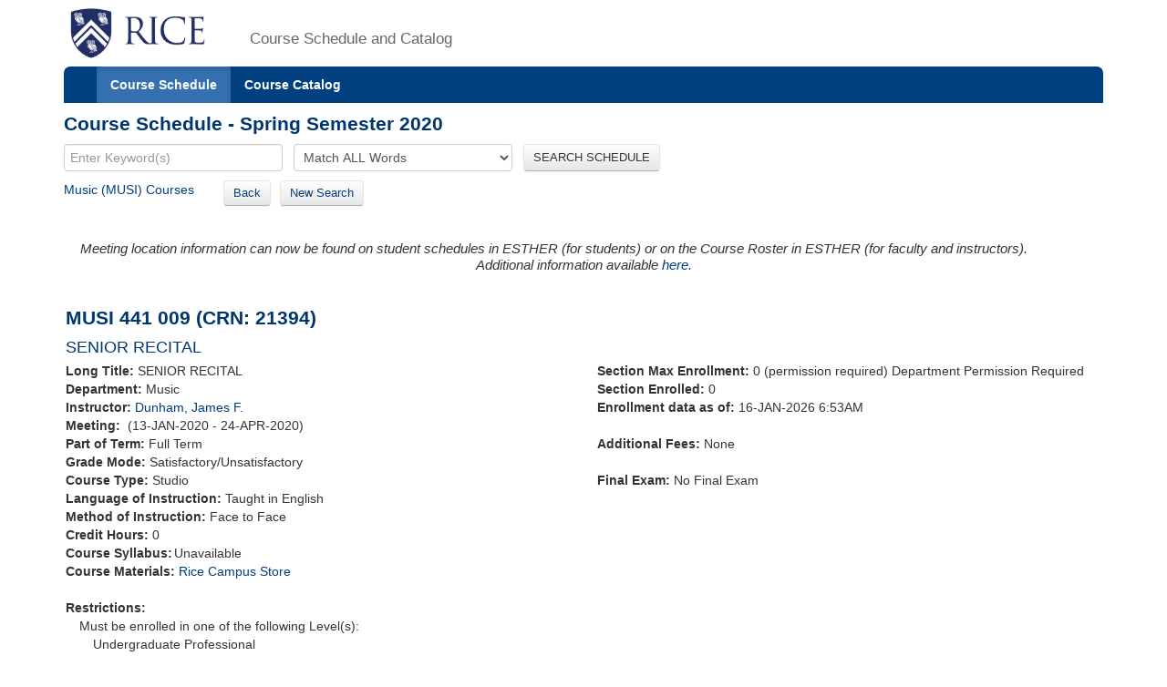

--- FILE ---
content_type: text/xml;charset=UTF-8
request_url: https://courses.rice.edu/courses/!SWKSCAT.live?action=ENROLLMENT&crn=21390&term=202020
body_size: 167
content:
<ENROLLMENT term="202020" crn="21390" time-now="2026-01-16T06:53:41-06:00" wait-capacity="0" wait-count="0">
  <SECTION current-enrolled="1" max-enrolled="0"/>
</ENROLLMENT>


--- FILE ---
content_type: text/xml;charset=UTF-8
request_url: https://courses.rice.edu/courses/!SWKSCAT.live?action=ENROLLMENT&crn=23061&term=202020
body_size: 163
content:
<ENROLLMENT term="202020" crn="23061" time-now="2026-01-16T06:53:41-06:00" wait-capacity="0" wait-count="0">
  <SECTION current-enrolled="0" max-enrolled="0"/>
</ENROLLMENT>


--- FILE ---
content_type: text/xml;charset=UTF-8
request_url: https://courses.rice.edu/courses/!SWKSCAT.live?action=ENROLLMENT&crn=21389&term=202020
body_size: 169
content:
<ENROLLMENT term="202020" crn="21389" time-now="2026-01-16T06:53:41-06:00" wait-capacity="0" wait-count="0">
  <SECTION current-enrolled="1" max-enrolled="0"/>
</ENROLLMENT>


--- FILE ---
content_type: text/xml;charset=UTF-8
request_url: https://courses.rice.edu/courses/!SWKSCAT.live?action=ENROLLMENT&crn=21401&term=202020
body_size: 163
content:
<ENROLLMENT term="202020" crn="21401" time-now="2026-01-16T06:53:41-06:00" wait-capacity="0" wait-count="0">
  <SECTION current-enrolled="0" max-enrolled="0"/>
</ENROLLMENT>


--- FILE ---
content_type: text/xml;charset=UTF-8
request_url: https://courses.rice.edu/courses/!SWKSCAT.live?action=ENROLLMENT&crn=21416&term=202020
body_size: 330
content:
<ENROLLMENT term="202020" crn="21416" time-now="2026-01-16T06:53:42-06:00" wait-capacity="0" wait-count="0">
  <SECTION current-enrolled="0" max-enrolled="0"/>
</ENROLLMENT>


--- FILE ---
content_type: text/xml;charset=UTF-8
request_url: https://courses.rice.edu/courses/!SWKSCAT.live?action=ENROLLMENT&crn=21409&term=202020
body_size: 169
content:
<ENROLLMENT term="202020" crn="21409" time-now="2026-01-16T06:53:41-06:00" wait-capacity="0" wait-count="0">
  <SECTION current-enrolled="1" max-enrolled="0"/>
</ENROLLMENT>


--- FILE ---
content_type: text/xml;charset=UTF-8
request_url: https://courses.rice.edu/courses/!SWKSCAT.live?action=ENROLLMENT&crn=21413&term=202020
body_size: 163
content:
<ENROLLMENT term="202020" crn="21413" time-now="2026-01-16T06:53:41-06:00" wait-capacity="0" wait-count="0">
  <SECTION current-enrolled="0" max-enrolled="0"/>
</ENROLLMENT>


--- FILE ---
content_type: text/xml;charset=UTF-8
request_url: https://courses.rice.edu/courses/!SWKSCAT.live?action=ENROLLMENT&crn=21400&term=202020
body_size: 166
content:
<ENROLLMENT term="202020" crn="21400" time-now="2026-01-16T06:53:41-06:00" wait-capacity="0" wait-count="0">
  <SECTION current-enrolled="1" max-enrolled="0"/>
</ENROLLMENT>


--- FILE ---
content_type: text/xml;charset=UTF-8
request_url: https://courses.rice.edu/courses/!SWKSCAT.live?action=ENROLLMENT&crn=21387&term=202020
body_size: 163
content:
<ENROLLMENT term="202020" crn="21387" time-now="2026-01-16T06:53:41-06:00" wait-capacity="0" wait-count="0">
  <SECTION current-enrolled="0" max-enrolled="0"/>
</ENROLLMENT>


--- FILE ---
content_type: text/xml;charset=UTF-8
request_url: https://courses.rice.edu/courses/!SWKSCAT.live?action=ENROLLMENT&crn=21398&term=202020
body_size: 163
content:
<ENROLLMENT term="202020" crn="21398" time-now="2026-01-16T06:53:41-06:00" wait-capacity="0" wait-count="0">
  <SECTION current-enrolled="0" max-enrolled="0"/>
</ENROLLMENT>


--- FILE ---
content_type: text/xml;charset=UTF-8
request_url: https://courses.rice.edu/courses/!SWKSCAT.live?action=ENROLLMENT&crn=21408&term=202020
body_size: 163
content:
<ENROLLMENT term="202020" crn="21408" time-now="2026-01-16T06:53:42-06:00" wait-capacity="0" wait-count="0">
  <SECTION current-enrolled="0" max-enrolled="0"/>
</ENROLLMENT>


--- FILE ---
content_type: text/xml;charset=UTF-8
request_url: https://courses.rice.edu/courses/!SWKSCAT.live?action=ENROLLMENT&crn=20929&term=202020
body_size: 329
content:
<ENROLLMENT term="202020" crn="20929" time-now="2026-01-16T06:53:41-06:00" wait-capacity="0" wait-count="0">
  <SECTION current-enrolled="0" max-enrolled="0"/>
</ENROLLMENT>


--- FILE ---
content_type: text/xml;charset=UTF-8
request_url: https://courses.rice.edu/courses/!SWKSCAT.live?action=ENROLLMENT&crn=21414&term=202020
body_size: 162
content:
<ENROLLMENT term="202020" crn="21414" time-now="2026-01-16T06:53:41-06:00" wait-capacity="0" wait-count="0">
  <SECTION current-enrolled="0" max-enrolled="0"/>
</ENROLLMENT>


--- FILE ---
content_type: text/xml;charset=UTF-8
request_url: https://courses.rice.edu/courses/!SWKSCAT.info?action=ASSOCIATED-SECTIONS&crn=21394&term=202020
body_size: 2043
content:
<ASSOCIATED-SECTIONS term="202020" crn="21394">
  <ADDITIONAL-SECTIONS>
    <COURSES type="term" format="short">
      <COURSE crn="20929" subj-code="MUSI" crse-numb="441" seq-numb="001">
        <SESSION code="1">Full Term</SESSION>
        <TERM code="202020">Spring Semester 2020</TERM>
        <SUBJECT code="MUSI">Music</SUBJECT>
        <DEPARTMENT code="MUSI">Music</DEPARTMENT>
        <SCHOOL code="MU">School of Music</SCHOOL>
        <EXAM code="N">No Final Exam</EXAM>
        <SCHED code="STU">Studio</SCHED>
        <CREDITS low="0">0</CREDITS>
        <CRN>20929</CRN>
        <CRSE_NUMB>441</CRSE_NUMB>
        <SEQ_NUMB>001</SEQ_NUMB>
        <CRSE_TITLE>SENIOR RECITAL</CRSE_TITLE>
        <TIMES>
          <MEETING begin-date="13-JAN-2020" end-date="24-APR-2020">
            <TYPE code="CLAS">Class</TYPE>
            <SCHED code="STU">Studio</SCHED>
          </MEETING>
        </TIMES>
      </COURSE>
      <COURSE crn="21387" subj-code="MUSI" crse-numb="441" seq-numb="002">
        <SESSION code="1">Full Term</SESSION>
        <TERM code="202020">Spring Semester 2020</TERM>
        <SUBJECT code="MUSI">Music</SUBJECT>
        <DEPARTMENT code="MUSI">Music</DEPARTMENT>
        <SCHOOL code="MU">School of Music</SCHOOL>
        <EXAM code="N">No Final Exam</EXAM>
        <SCHED code="STU">Studio</SCHED>
        <CREDITS low="0">0</CREDITS>
        <CRN>21387</CRN>
        <CRSE_NUMB>441</CRSE_NUMB>
        <SEQ_NUMB>002</SEQ_NUMB>
        <INSTRUCTORS>
          <NAME NETID="oboerob">Atherholt, Robert</NAME>
        </INSTRUCTORS>
        <CRSE_TITLE>SENIOR RECITAL</CRSE_TITLE>
        <TIMES>
          <MEETING begin-date="13-JAN-2020" end-date="24-APR-2020">
            <TYPE code="CLAS">Class</TYPE>
            <SCHED code="STU">Studio</SCHED>
          </MEETING>
        </TIMES>
      </COURSE>
      <COURSE crn="21388" subj-code="MUSI" crse-numb="441" seq-numb="003">
        <SESSION code="1">Full Term</SESSION>
        <TERM code="202020">Spring Semester 2020</TERM>
        <SUBJECT code="MUSI">Music</SUBJECT>
        <DEPARTMENT code="MUSI">Music</DEPARTMENT>
        <SCHOOL code="MU">School of Music</SCHOOL>
        <EXAM code="N">No Final Exam</EXAM>
        <SCHED code="STU">Studio</SCHED>
        <CREDITS low="0">0</CREDITS>
        <CRN>21388</CRN>
        <CRSE_NUMB>441</CRSE_NUMB>
        <SEQ_NUMB>003</SEQ_NUMB>
        <INSTRUCTORS>
          <NAME>Barnhill, John</NAME>
        </INSTRUCTORS>
        <CRSE_TITLE>SENIOR RECITAL</CRSE_TITLE>
        <TIMES>
          <MEETING begin-date="13-JAN-2020" end-date="24-APR-2020">
            <TYPE code="CLAS">Class</TYPE>
            <SCHED code="STU">Studio</SCHED>
          </MEETING>
        </TIMES>
      </COURSE>
      <COURSE crn="21389" subj-code="MUSI" crse-numb="441" seq-numb="004">
        <SESSION code="1">Full Term</SESSION>
        <TERM code="202020">Spring Semester 2020</TERM>
        <SUBJECT code="MUSI">Music</SUBJECT>
        <DEPARTMENT code="MUSI">Music</DEPARTMENT>
        <SCHOOL code="MU">School of Music</SCHOOL>
        <EXAM code="N">No Final Exam</EXAM>
        <SCHED code="STU">Studio</SCHED>
        <CREDITS low="0">0</CREDITS>
        <CRN>21389</CRN>
        <CRSE_NUMB>441</CRSE_NUMB>
        <SEQ_NUMB>004</SEQ_NUMB>
        <INSTRUCTORS>
          <NAME NETID="ms104">Strauss, Matthew</NAME>
        </INSTRUCTORS>
        <CRSE_TITLE>SENIOR RECITAL</CRSE_TITLE>
        <TIMES>
          <MEETING begin-date="13-JAN-2020" end-date="24-APR-2020">
            <TYPE code="CLAS">Class</TYPE>
            <SCHED code="STU">Studio</SCHED>
          </MEETING>
          <MEETING begin-time="0900" end-time="1200" begin-date="03-MAY-2020" end-date="03-MAY-2020">
            <TYPE code="FINL">Final Exam</TYPE>
            <SCHED code="STU">Studio</SCHED>
            <SUN_DAY>U</SUN_DAY>
          </MEETING>
        </TIMES>
      </COURSE>
      <COURSE crn="21390" subj-code="MUSI" crse-numb="441" seq-numb="005">
        <SESSION code="1">Full Term</SESSION>
        <TERM code="202020">Spring Semester 2020</TERM>
        <SUBJECT code="MUSI">Music</SUBJECT>
        <DEPARTMENT code="MUSI">Music</DEPARTMENT>
        <SCHOOL code="MU">School of Music</SCHOOL>
        <EXAM code="N">No Final Exam</EXAM>
        <SCHED code="STU">Studio</SCHED>
        <CREDITS low="0">0</CREDITS>
        <CRN>21390</CRN>
        <CRSE_NUMB>441</CRSE_NUMB>
        <SEQ_NUMB>005</SEQ_NUMB>
        <INSTRUCTORS>
          <NAME NETID="blb8">Butler, Barbara</NAME>
        </INSTRUCTORS>
        <CRSE_TITLE>SENIOR RECITAL</CRSE_TITLE>
        <TIMES>
          <MEETING begin-date="13-JAN-2020" end-date="24-APR-2020">
            <TYPE code="CLAS">Class</TYPE>
            <SCHED code="STU">Studio</SCHED>
          </MEETING>
          <MEETING begin-time="0900" end-time="1200" begin-date="03-MAY-2020" end-date="03-MAY-2020">
            <TYPE code="FINL">Final Exam</TYPE>
            <SCHED code="STU">Studio</SCHED>
            <SUN_DAY>U</SUN_DAY>
          </MEETING>
        </TIMES>
      </COURSE>
      <COURSE crn="21391" subj-code="MUSI" crse-numb="441" seq-numb="006">
        <SESSION code="1">Full Term</SESSION>
        <TERM code="202020">Spring Semester 2020</TERM>
        <SUBJECT code="MUSI">Music</SUBJECT>
        <DEPARTMENT code="MUSI">Music</DEPARTMENT>
        <SCHOOL code="MU">School of Music</SCHOOL>
        <EXAM code="N">No Final Exam</EXAM>
        <SCHED code="STU">Studio</SCHED>
        <CREDITS low="0">0</CREDITS>
        <CRN>21391</CRN>
        <CRSE_NUMB>441</CRSE_NUMB>
        <SEQ_NUMB>006</SEQ_NUMB>
        <INSTRUCTORS>
          <NAME NETID="lbuyse">Buyse, Leone</NAME>
        </INSTRUCTORS>
        <CRSE_TITLE>SENIOR RECITAL</CRSE_TITLE>
        <TIMES>
          <MEETING begin-date="13-JAN-2020" end-date="24-APR-2020">
            <TYPE code="CLAS">Class</TYPE>
            <SCHED code="STU">Studio</SCHED>
          </MEETING>
        </TIMES>
      </COURSE>
      <COURSE crn="21392" subj-code="MUSI" crse-numb="441" seq-numb="007">
        <SESSION code="1">Full Term</SESSION>
        <TERM code="202020">Spring Semester 2020</TERM>
        <SUBJECT code="MUSI">Music</SUBJECT>
        <DEPARTMENT code="MUSI">Music</DEPARTMENT>
        <SCHOOL code="MU">School of Music</SCHOOL>
        <EXAM code="N">No Final Exam</EXAM>
        <SCHED code="STU">Studio</SCHED>
        <CREDITS low="0">0</CREDITS>
        <CRN>21392</CRN>
        <CRSE_NUMB>441</CRSE_NUMB>
        <SEQ_NUMB>007</SEQ_NUMB>
        <INSTRUCTORS>
          <NAME NETID="milkbone">Connelly, Brian</NAME>
        </INSTRUCTORS>
        <CRSE_TITLE>SENIOR RECITAL</CRSE_TITLE>
        <TIMES>
          <MEETING begin-date="13-JAN-2020" end-date="24-APR-2020">
            <TYPE code="CLAS">Class</TYPE>
            <SCHED code="STU">Studio</SCHED>
          </MEETING>
          <MEETING begin-time="0900" end-time="1200" begin-date="03-MAY-2020" end-date="03-MAY-2020">
            <TYPE code="FINL">Final Exam</TYPE>
            <SCHED code="STU">Studio</SCHED>
            <SUN_DAY>U</SUN_DAY>
          </MEETING>
        </TIMES>
      </COURSE>
      <COURSE crn="21393" subj-code="MUSI" crse-numb="441" seq-numb="008">
        <SESSION code="1">Full Term</SESSION>
        <TERM code="202020">Spring Semester 2020</TERM>
        <SUBJECT code="MUSI">Music</SUBJECT>
        <DEPARTMENT code="MUSI">Music</DEPARTMENT>
        <SCHOOL code="MU">School of Music</SCHOOL>
        <EXAM code="N">No Final Exam</EXAM>
        <SCHED code="STU">Studio</SCHED>
        <CREDITS low="0">0</CREDITS>
        <CRN>21393</CRN>
        <CRSE_NUMB>441</CRSE_NUMB>
        <SEQ_NUMB>008</SEQ_NUMB>
        <INSTRUCTORS>
          <NAME NETID="kc20">Cowan, Ken</NAME>
        </INSTRUCTORS>
        <CRSE_TITLE>SENIOR RECITAL</CRSE_TITLE>
        <TIMES>
          <MEETING begin-date="13-JAN-2020" end-date="24-APR-2020">
            <TYPE code="CLAS">Class</TYPE>
            <SCHED code="STU">Studio</SCHED>
          </MEETING>
        </TIMES>
      </COURSE>
      <COURSE crn="21395" subj-code="MUSI" crse-numb="441" seq-numb="010">
        <SESSION code="1">Full Term</SESSION>
        <TERM code="202020">Spring Semester 2020</TERM>
        <SUBJECT code="MUSI">Music</SUBJECT>
        <DEPARTMENT code="MUSI">Music</DEPARTMENT>
        <SCHOOL code="MU">School of Music</SCHOOL>
        <EXAM code="N">No Final Exam</EXAM>
        <SCHED code="STU">Studio</SCHED>
        <CREDITS low="0">0</CREDITS>
        <CRN>21395</CRN>
        <CRSE_NUMB>441</CRSE_NUMB>
        <SEQ_NUMB>010</SEQ_NUMB>
        <INSTRUCTORS>
          <NAME NETID="ellgil">Ellison, Paul</NAME>
        </INSTRUCTORS>
        <CRSE_TITLE>SENIOR RECITAL</CRSE_TITLE>
        <TIMES>
          <MEETING begin-date="13-JAN-2020" end-date="24-APR-2020">
            <TYPE code="CLAS">Class</TYPE>
            <SCHED code="STU">Studio</SCHED>
          </MEETING>
          <MEETING begin-time="0900" end-time="1200" begin-date="03-MAY-2020" end-date="03-MAY-2020">
            <TYPE code="FINL">Final Exam</TYPE>
            <SCHED code="STU">Studio</SCHED>
            <SUN_DAY>U</SUN_DAY>
          </MEETING>
        </TIMES>
      </COURSE>
      <COURSE crn="21396" subj-code="MUSI" crse-numb="441" seq-numb="011">
        <SESSION code="1">Full Term</SESSION>
        <TERM code="202020">Spring Semester 2020</TERM>
        <SUBJECT code="MUSI">Music</SUBJECT>
        <DEPARTMENT code="MUSI">Music</DEPARTMENT>
        <SCHOOL code="MU">School of Music</SCHOOL>
        <EXAM code="N">No Final Exam</EXAM>
        <SCHED code="STU">Studio</SCHED>
        <CREDITS low="0">0</CREDITS>
        <CRN>21396</CRN>
        <CRSE_NUMB>441</CRSE_NUMB>
        <SEQ_NUMB>011</SEQ_NUMB>
        <INSTRUCTORS>
          <NAME NETID="jkf">Fischer, Jeanne K.</NAME>
        </INSTRUCTORS>
        <CRSE_TITLE>SENIOR RECITAL</CRSE_TITLE>
        <TIMES>
          <MEETING begin-date="13-JAN-2020" end-date="24-APR-2020">
            <TYPE code="CLAS">Class</TYPE>
            <SCHED code="STU">Studio</SCHED>
          </MEETING>
          <MEETING begin-time="0900" end-time="1200" begin-date="03-MAY-2020" end-date="03-MAY-2020">
            <TYPE code="FINL">Final Exam</TYPE>
            <SCHED code="STU">Studio</SCHED>
            <SUN_DAY>U</SUN_DAY>
          </MEETING>
        </TIMES>
      </COURSE>
      <COURSE crn="21397" subj-code="MUSI" crse-numb="441" seq-numb="012">
        <SESSION code="1">Full Term</SESSION>
        <TERM code="202020">Spring Semester 2020</TERM>
        <SUBJECT code="MUSI">Music</SUBJECT>
        <DEPARTMENT code="MUSI">Music</DEPARTMENT>
        <SCHOOL code="MU">School of Music</SCHOOL>
        <EXAM code="N">No Final Exam</EXAM>
        <SCHED code="STU">Studio</SCHED>
        <CREDITS low="0">0</CREDITS>
        <CRN>21397</CRN>
        <CRSE_NUMB>441</CRSE_NUMB>
        <SEQ_NUMB>012</SEQ_NUMB>
        <INSTRUCTORS>
          <NAME NETID="nfischer">Fischer, Norman</NAME>
        </INSTRUCTORS>
        <CRSE_TITLE>SENIOR RECITAL</CRSE_TITLE>
        <TIMES>
          <MEETING begin-date="13-JAN-2020" end-date="24-APR-2020">
            <TYPE code="CLAS">Class</TYPE>
            <SCHED code="STU">Studio</SCHED>
          </MEETING>
          <MEETING begin-time="0900" end-time="1200" begin-date="03-MAY-2020" end-date="03-MAY-2020">
            <TYPE code="FINL">Final Exam</TYPE>
            <SCHED code="STU">Studio</SCHED>
            <SUN_DAY>U</SUN_DAY>
          </MEETING>
        </TIMES>
      </COURSE>
      <COURSE crn="21398" subj-code="MUSI" crse-numb="441" seq-numb="013">
        <SESSION code="1">Full Term</SESSION>
        <TERM code="202020">Spring Semester 2020</TERM>
        <SUBJECT code="MUSI">Music</SUBJECT>
        <DEPARTMENT code="MUSI">Music</DEPARTMENT>
        <SCHOOL code="MU">School of Music</SCHOOL>
        <EXAM code="N">No Final Exam</EXAM>
        <SCHED code="STU">Studio</SCHED>
        <CREDITS low="0">0</CREDITS>
        <CRN>21398</CRN>
        <CRSE_NUMB>441</CRSE_NUMB>
        <SEQ_NUMB>013</SEQ_NUMB>
        <INSTRUCTORS>
          <NAME>Geyer, Charles</NAME>
        </INSTRUCTORS>
        <CRSE_TITLE>SENIOR RECITAL</CRSE_TITLE>
        <TIMES>
          <MEETING begin-date="13-JAN-2020" end-date="24-APR-2020">
            <TYPE code="CLAS">Class</TYPE>
            <SCHED code="STU">Studio</SCHED>
          </MEETING>
        </TIMES>
      </COURSE>
      <COURSE crn="21399" subj-code="MUSI" crse-numb="441" seq-numb="014">
        <SESSION code="1">Full Term</SESSION>
        <TERM code="202020">Spring Semester 2020</TERM>
        <SUBJECT code="MUSI">Music</SUBJECT>
        <DEPARTMENT code="MUSI">Music</DEPARTMENT>
        <SCHOOL code="MU">School of Music</SCHOOL>
        <EXAM code="N">No Final Exam</EXAM>
        <SCHED code="STU">Studio</SCHED>
        <CREDITS low="0">0</CREDITS>
        <CRN>21399</CRN>
        <CRSE_NUMB>441</CRSE_NUMB>
        <SEQ_NUMB>014</SEQ_NUMB>
        <INSTRUCTORS>
          <NAME>Goldsmith, Kenneth M.</NAME>
        </INSTRUCTORS>
        <CRSE_TITLE>SENIOR RECITAL</CRSE_TITLE>
        <TIMES>
          <MEETING begin-date="13-JAN-2020" end-date="24-APR-2020">
            <TYPE code="CLAS">Class</TYPE>
            <SCHED code="STU">Studio</SCHED>
          </MEETING>
        </TIMES>
      </COURSE>
      <COURSE crn="21400" subj-code="MUSI" crse-numb="441" seq-numb="015">
        <SESSION code="1">Full Term</SESSION>
        <TERM code="202020">Spring Semester 2020</TERM>
        <SUBJECT code="MUSI">Music</SUBJECT>
        <DEPARTMENT code="MUSI">Music</DEPARTMENT>
        <SCHOOL code="MU">School of Music</SCHOOL>
        <EXAM code="N">No Final Exam</EXAM>
        <SCHED code="STU">Studio</SCHED>
        <CREDITS low="0">0</CREDITS>
        <CRN>21400</CRN>
        <CRSE_NUMB>441</CRSE_NUMB>
        <SEQ_NUMB>015</SEQ_NUMB>
        <INSTRUCTORS>
          <NAME NETID="rh17">Hawley, Richie</NAME>
        </INSTRUCTORS>
        <CRSE_TITLE>SENIOR RECITAL</CRSE_TITLE>
        <TIMES>
          <MEETING begin-date="13-JAN-2020" end-date="24-APR-2020">
            <TYPE code="CLAS">Class</TYPE>
            <SCHED code="STU">Studio</SCHED>
          </MEETING>
          <MEETING begin-time="0900" end-time="1200" begin-date="03-MAY-2020" end-date="03-MAY-2020">
            <TYPE code="FINL">Final Exam</TYPE>
            <SCHED code="STU">Studio</SCHED>
            <SUN_DAY>U</SUN_DAY>
          </MEETING>
        </TIMES>
      </COURSE>
      <COURSE crn="21401" subj-code="MUSI" crse-numb="441" seq-numb="016">
        <SESSION code="1">Full Term</SESSION>
        <TERM code="202020">Spring Semester 2020</TERM>
        <SUBJECT code="MUSI">Music</SUBJECT>
        <DEPARTMENT code="MUSI">Music</DEPARTMENT>
        <SCHOOL code="MU">School of Music</SCHOOL>
        <EXAM code="N">No Final Exam</EXAM>
        <SCHED code="STU">Studio</SCHED>
        <CREDITS low="0">0</CREDITS>
        <CRN>21401</CRN>
        <CRSE_NUMB>441</CRSE_NUMB>
        <SEQ_NUMB>016</SEQ_NUMB>
        <INSTRUCTORS>
          <NAME NETID="desali">Hoebig, Desmond</NAME>
        </INSTRUCTORS>
        <CRSE_TITLE>SENIOR RECITAL</CRSE_TITLE>
        <TIMES>
          <MEETING begin-date="13-JAN-2020" end-date="24-APR-2020">
            <TYPE code="CLAS">Class</TYPE>
            <SCHED code="STU">Studio</SCHED>
          </MEETING>
        </TIMES>
      </COURSE>
      <COURSE crn="21402" subj-code="MUSI" crse-numb="441" seq-numb="018">
        <SESSION code="1">Full Term</SESSION>
        <TERM code="202020">Spring Semester 2020</TERM>
        <SUBJECT code="MUSI">Music</SUBJECT>
        <DEPARTMENT code="MUSI">Music</DEPARTMENT>
        <SCHOOL code="MU">School of Music</SCHOOL>
        <EXAM code="N">No Final Exam</EXAM>
        <SCHED code="STU">Studio</SCHED>
        <CREDITS low="0">0</CREDITS>
        <CRN>21402</CRN>
        <CRSE_NUMB>441</CRSE_NUMB>
        <SEQ_NUMB>018</SEQ_NUMB>
        <INSTRUCTORS>
          <NAME NETID="kamins">Kamins, Benjamin</NAME>
        </INSTRUCTORS>
        <CRSE_TITLE>SENIOR RECITAL</CRSE_TITLE>
        <TIMES>
          <MEETING begin-date="13-JAN-2020" end-date="24-APR-2020">
            <TYPE code="CLAS">Class</TYPE>
            <SCHED code="STU">Studio</SCHED>
          </MEETING>
        </TIMES>
      </COURSE>
      <COURSE crn="21403" subj-code="MUSI" crse-numb="441" seq-numb="019">
        <SESSION code="1">Full Term</SESSION>
        <TERM code="202020">Spring Semester 2020</TERM>
        <SUBJECT code="MUSI">Music</SUBJECT>
        <DEPARTMENT code="MUSI">Music</DEPARTMENT>
        <SCHOOL code="MU">School of Music</SCHOOL>
        <EXAM code="N">No Final Exam</EXAM>
        <SCHED code="STU">Studio</SCHED>
        <CREDITS low="0">0</CREDITS>
        <CRN>21403</CRN>
        <CRSE_NUMB>441</CRSE_NUMB>
        <SEQ_NUMB>019</SEQ_NUMB>
        <INSTRUCTORS>
          <NAME NETID="pk14">Kantor, Paul</NAME>
        </INSTRUCTORS>
        <CRSE_TITLE>SENIOR RECITAL</CRSE_TITLE>
        <TIMES>
          <MEETING begin-date="13-JAN-2020" end-date="24-APR-2020">
            <TYPE code="CLAS">Class</TYPE>
            <SCHED code="STU">Studio</SCHED>
          </MEETING>
          <MEETING begin-time="0900" end-time="1200" begin-date="03-MAY-2020" end-date="03-MAY-2020">
            <TYPE code="FINL">Final Exam</TYPE>
            <SCHED code="STU">Studio</SCHED>
            <SUN_DAY>U</SUN_DAY>
          </MEETING>
        </TIMES>
      </COURSE>
      <COURSE crn="21404" subj-code="MUSI" crse-numb="441" seq-numb="020">
        <SESSION code="1">Full Term</SESSION>
        <TERM code="202020">Spring Semester 2020</TERM>
        <SUBJECT code="MUSI">Music</SUBJECT>
        <DEPARTMENT code="MUSI">Music</DEPARTMENT>
        <SCHOOL code="MU">School of Music</SCHOOL>
        <EXAM code="N">No Final Exam</EXAM>
        <SCHED code="STU">Studio</SCHED>
        <CREDITS low="0">0</CREDITS>
        <CRN>21404</CRN>
        <CRSE_NUMB>441</CRSE_NUMB>
        <SEQ_NUMB>020</SEQ_NUMB>
        <INSTRUCTORS>
          <NAME NETID="sking">King, Stephen</NAME>
        </INSTRUCTORS>
        <CRSE_TITLE>SENIOR RECITAL</CRSE_TITLE>
        <TIMES>
          <MEETING begin-date="13-JAN-2020" end-date="24-APR-2020">
            <TYPE code="CLAS">Class</TYPE>
            <SCHED code="STU">Studio</SCHED>
          </MEETING>
          <MEETING begin-time="0900" end-time="1200" begin-date="03-MAY-2020" end-date="03-MAY-2020">
            <TYPE code="FINL">Final Exam</TYPE>
            <SCHED code="STU">Studio</SCHED>
            <SUN_DAY>U</SUN_DAY>
          </MEETING>
        </TIMES>
      </COURSE>
      <COURSE crn="21405" subj-code="MUSI" crse-numb="441" seq-numb="021">
        <SESSION code="1">Full Term</SESSION>
        <TERM code="202020">Spring Semester 2020</TERM>
        <SUBJECT code="MUSI">Music</SUBJECT>
        <DEPARTMENT code="MUSI">Music</DEPARTMENT>
        <SCHOOL code="MU">School of Music</SCHOOL>
        <EXAM code="N">No Final Exam</EXAM>
        <SCHED code="STU">Studio</SCHED>
        <CREDITS low="0">0</CREDITS>
        <CRN>21405</CRN>
        <CRSE_NUMB>441</CRSE_NUMB>
        <SEQ_NUMB>021</SEQ_NUMB>
        <INSTRUCTORS>
          <NAME NETID="bigbird">Kirk, David</NAME>
        </INSTRUCTORS>
        <CRSE_TITLE>SENIOR RECITAL</CRSE_TITLE>
        <TIMES>
          <MEETING begin-date="13-JAN-2020" end-date="24-APR-2020">
            <TYPE code="CLAS">Class</TYPE>
            <SCHED code="STU">Studio</SCHED>
          </MEETING>
        </TIMES>
      </COURSE>
      <COURSE crn="21406" subj-code="MUSI" crse-numb="441" seq-numb="022">
        <SESSION code="1">Full Term</SESSION>
        <TERM code="202020">Spring Semester 2020</TERM>
        <SUBJECT code="MUSI">Music</SUBJECT>
        <DEPARTMENT code="MUSI">Music</DEPARTMENT>
        <SCHOOL code="MU">School of Music</SCHOOL>
        <EXAM code="N">No Final Exam</EXAM>
        <SCHED code="STU">Studio</SCHED>
        <CREDITS low="0">0</CREDITS>
        <CRN>21406</CRN>
        <CRSE_NUMB>441</CRSE_NUMB>
        <SEQ_NUMB>022</SEQ_NUMB>
        <INSTRUCTORS>
          <NAME NETID="cl7">Lin, Cho-Liang</NAME>
        </INSTRUCTORS>
        <CRSE_TITLE>SENIOR RECITAL</CRSE_TITLE>
        <TIMES>
          <MEETING begin-date="13-JAN-2020" end-date="24-APR-2020">
            <TYPE code="CLAS">Class</TYPE>
            <SCHED code="STU">Studio</SCHED>
          </MEETING>
        </TIMES>
      </COURSE>
      <COURSE crn="21407" subj-code="MUSI" crse-numb="441" seq-numb="023">
        <SESSION code="1">Full Term</SESSION>
        <TERM code="202020">Spring Semester 2020</TERM>
        <SUBJECT code="MUSI">Music</SUBJECT>
        <DEPARTMENT code="MUSI">Music</DEPARTMENT>
        <SCHOOL code="MU">School of Music</SCHOOL>
        <EXAM code="N">No Final Exam</EXAM>
        <SCHED code="STU">Studio</SCHED>
        <CREDITS low="0">0</CREDITS>
        <CRN>21407</CRN>
        <CRSE_NUMB>441</CRSE_NUMB>
        <SEQ_NUMB>023</SEQ_NUMB>
        <INSTRUCTORS>
          <NAME NETID="harpy">Page, Paula</NAME>
        </INSTRUCTORS>
        <CRSE_TITLE>SENIOR RECITAL</CRSE_TITLE>
        <TIMES>
          <MEETING begin-date="13-JAN-2020" end-date="24-APR-2020">
            <TYPE code="CLAS">Class</TYPE>
            <SCHED code="STU">Studio</SCHED>
          </MEETING>
        </TIMES>
      </COURSE>
      <COURSE crn="21408" subj-code="MUSI" crse-numb="441" seq-numb="024">
        <SESSION code="1">Full Term</SESSION>
        <TERM code="202020">Spring Semester 2020</TERM>
        <SUBJECT code="MUSI">Music</SUBJECT>
        <DEPARTMENT code="MUSI">Music</DEPARTMENT>
        <SCHOOL code="MU">School of Music</SCHOOL>
        <EXAM code="N">No Final Exam</EXAM>
        <SCHED code="STU">Studio</SCHED>
        <CREDITS low="0">0</CREDITS>
        <CRN>21408</CRN>
        <CRSE_NUMB>441</CRSE_NUMB>
        <SEQ_NUMB>024</SEQ_NUMB>
        <INSTRUCTORS>
          <NAME NETID="jkparker">Parker, Jon Kimura</NAME>
        </INSTRUCTORS>
        <CRSE_TITLE>SENIOR RECITAL</CRSE_TITLE>
        <TIMES>
          <MEETING begin-date="13-JAN-2020" end-date="24-APR-2020">
            <TYPE code="CLAS">Class</TYPE>
            <SCHED code="STU">Studio</SCHED>
          </MEETING>
        </TIMES>
      </COURSE>
      <COURSE crn="23061" subj-code="MUSI" crse-numb="441" seq-numb="025">
        <SESSION code="1">Full Term</SESSION>
        <TERM code="202020">Spring Semester 2020</TERM>
        <SUBJECT code="MUSI">Music</SUBJECT>
        <DEPARTMENT code="MUSI">Music</DEPARTMENT>
        <SCHOOL code="MU">School of Music</SCHOOL>
        <EXAM code="N">No Final Exam</EXAM>
        <SCHED code="STU">Studio</SCHED>
        <CREDITS low="0">0</CREDITS>
        <CRN>23061</CRN>
        <CRSE_NUMB>441</CRSE_NUMB>
        <SEQ_NUMB>025</SEQ_NUMB>
        <CRSE_TITLE>SENIOR RECITAL</CRSE_TITLE>
        <TIMES>
          <MEETING begin-date="13-JAN-2020" end-date="24-APR-2020">
            <TYPE code="CLAS">Class</TYPE>
            <SCHED code="STU">Studio</SCHED>
          </MEETING>
        </TIMES>
      </COURSE>
      <COURSE crn="21409" subj-code="MUSI" crse-numb="441" seq-numb="026">
        <SESSION code="1">Full Term</SESSION>
        <TERM code="202020">Spring Semester 2020</TERM>
        <SUBJECT code="MUSI">Music</SUBJECT>
        <DEPARTMENT code="MUSI">Music</DEPARTMENT>
        <SCHOOL code="MU">School of Music</SCHOOL>
        <EXAM code="N">No Final Exam</EXAM>
        <SCHED code="STU">Studio</SCHED>
        <CREDITS low="0">0</CREDITS>
        <CRN>21409</CRN>
        <CRSE_NUMB>441</CRSE_NUMB>
        <SEQ_NUMB>026</SEQ_NUMB>
        <INSTRUCTORS>
          <NAME NETID="tpitts">Pitts, Tim</NAME>
        </INSTRUCTORS>
        <CRSE_TITLE>SENIOR RECITAL</CRSE_TITLE>
        <TIMES>
          <MEETING begin-date="13-JAN-2020" end-date="24-APR-2020">
            <TYPE code="CLAS">Class</TYPE>
            <SCHED code="STU">Studio</SCHED>
          </MEETING>
          <MEETING begin-time="0900" end-time="1200" begin-date="03-MAY-2020" end-date="03-MAY-2020">
            <TYPE code="FINL">Final Exam</TYPE>
            <SCHED code="STU">Studio</SCHED>
            <SUN_DAY>U</SUN_DAY>
          </MEETING>
        </TIMES>
      </COURSE>
      <COURSE crn="21410" subj-code="MUSI" crse-numb="441" seq-numb="027">
        <SESSION code="1">Full Term</SESSION>
        <TERM code="202020">Spring Semester 2020</TERM>
        <SUBJECT code="MUSI">Music</SUBJECT>
        <DEPARTMENT code="MUSI">Music</DEPARTMENT>
        <SCHOOL code="MU">School of Music</SCHOOL>
        <EXAM code="N">No Final Exam</EXAM>
        <SCHED code="STU">Studio</SCHED>
        <CREDITS low="0">0</CREDITS>
        <CRN>21410</CRN>
        <CRSE_NUMB>441</CRSE_NUMB>
        <SEQ_NUMB>027</SEQ_NUMB>
        <INSTRUCTORS>
          <NAME NETID="rjroux">Roux, Robert</NAME>
        </INSTRUCTORS>
        <CRSE_TITLE>SENIOR RECITAL</CRSE_TITLE>
        <TIMES>
          <MEETING begin-date="13-JAN-2020" end-date="24-APR-2020">
            <TYPE code="CLAS">Class</TYPE>
            <SCHED code="STU">Studio</SCHED>
          </MEETING>
          <MEETING begin-time="0900" end-time="1200" begin-date="03-MAY-2020" end-date="03-MAY-2020">
            <TYPE code="FINL">Final Exam</TYPE>
            <SCHED code="STU">Studio</SCHED>
            <SUN_DAY>U</SUN_DAY>
          </MEETING>
        </TIMES>
      </COURSE>
      <COURSE crn="21411" subj-code="MUSI" crse-numb="441" seq-numb="028">
        <SESSION code="1">Full Term</SESSION>
        <TERM code="202020">Spring Semester 2020</TERM>
        <SUBJECT code="MUSI">Music</SUBJECT>
        <DEPARTMENT code="MUSI">Music</DEPARTMENT>
        <SCHOOL code="MU">School of Music</SCHOOL>
        <EXAM code="N">No Final Exam</EXAM>
        <SCHED code="STU">Studio</SCHED>
        <CREDITS low="0">0</CREDITS>
        <CRN>21411</CRN>
        <CRSE_NUMB>441</CRSE_NUMB>
        <SEQ_NUMB>028</SEQ_NUMB>
        <INSTRUCTORS>
          <NAME NETID="jrr10">Rice, John</NAME>
        </INSTRUCTORS>
        <CRSE_TITLE>SENIOR RECITAL</CRSE_TITLE>
        <TIMES>
          <MEETING begin-date="13-JAN-2020" end-date="24-APR-2020">
            <TYPE code="CLAS">Class</TYPE>
            <SCHED code="STU">Studio</SCHED>
          </MEETING>
          <MEETING begin-time="0900" end-time="1200" begin-date="03-MAY-2020" end-date="03-MAY-2020">
            <TYPE code="FINL">Final Exam</TYPE>
            <SCHED code="STU">Studio</SCHED>
            <SUN_DAY>U</SUN_DAY>
          </MEETING>
        </TIMES>
      </COURSE>
      <COURSE crn="21412" subj-code="MUSI" crse-numb="441" seq-numb="029">
        <SESSION code="1">Full Term</SESSION>
        <TERM code="202020">Spring Semester 2020</TERM>
        <SUBJECT code="MUSI">Music</SUBJECT>
        <DEPARTMENT code="MUSI">Music</DEPARTMENT>
        <SCHOOL code="MU">School of Music</SCHOOL>
        <EXAM code="N">No Final Exam</EXAM>
        <SCHED code="STU">Studio</SCHED>
        <CREDITS low="0">0</CREDITS>
        <CRN>21412</CRN>
        <CRSE_NUMB>441</CRSE_NUMB>
        <SEQ_NUMB>029</SEQ_NUMB>
        <INSTRUCTORS>
          <NAME NETID="bas4186">Smith, Brinton</NAME>
        </INSTRUCTORS>
        <CRSE_TITLE>SENIOR RECITAL</CRSE_TITLE>
        <TIMES>
          <MEETING begin-date="13-JAN-2020" end-date="24-APR-2020">
            <TYPE code="CLAS">Class</TYPE>
            <SCHED code="STU">Studio</SCHED>
          </MEETING>
          <MEETING begin-time="0900" end-time="1200" begin-date="03-MAY-2020" end-date="03-MAY-2020">
            <TYPE code="FINL">Final Exam</TYPE>
            <SCHED code="STU">Studio</SCHED>
            <SUN_DAY>U</SUN_DAY>
          </MEETING>
        </TIMES>
      </COURSE>
      <COURSE crn="21413" subj-code="MUSI" crse-numb="441" seq-numb="030">
        <SESSION code="1">Full Term</SESSION>
        <TERM code="202020">Spring Semester 2020</TERM>
        <SUBJECT code="MUSI">Music</SUBJECT>
        <DEPARTMENT code="MUSI">Music</DEPARTMENT>
        <SCHOOL code="MU">School of Music</SCHOOL>
        <EXAM code="N">No Final Exam</EXAM>
        <SCHED code="STU">Studio</SCHED>
        <CREDITS low="0">0</CREDITS>
        <CRN>21413</CRN>
        <CRSE_NUMB>441</CRSE_NUMB>
        <SEQ_NUMB>030</SEQ_NUMB>
        <INSTRUCTORS>
          <NAME NETID="iv3">van der Werff, Ivo-Jan</NAME>
        </INSTRUCTORS>
        <CRSE_TITLE>SENIOR RECITAL</CRSE_TITLE>
        <TIMES>
          <MEETING begin-date="13-JAN-2020" end-date="24-APR-2020">
            <TYPE code="CLAS">Class</TYPE>
            <SCHED code="STU">Studio</SCHED>
          </MEETING>
        </TIMES>
      </COURSE>
      <COURSE crn="21414" subj-code="MUSI" crse-numb="441" seq-numb="031">
        <SESSION code="1">Full Term</SESSION>
        <TERM code="202020">Spring Semester 2020</TERM>
        <SUBJECT code="MUSI">Music</SUBJECT>
        <DEPARTMENT code="MUSI">Music</DEPARTMENT>
        <SCHOOL code="MU">School of Music</SCHOOL>
        <EXAM code="N">No Final Exam</EXAM>
        <SCHED code="STU">Studio</SCHED>
        <CREDITS low="0">0</CREDITS>
        <CRN>21414</CRN>
        <CRSE_NUMB>441</CRSE_NUMB>
        <SEQ_NUMB>031</SEQ_NUMB>
        <INSTRUCTORS>
          <NAME NETID="hornist">Ver Meulen, Bill</NAME>
        </INSTRUCTORS>
        <CRSE_TITLE>SENIOR RECITAL</CRSE_TITLE>
        <TIMES>
          <MEETING begin-date="13-JAN-2020" end-date="24-APR-2020">
            <TYPE code="CLAS">Class</TYPE>
            <SCHED code="STU">Studio</SCHED>
          </MEETING>
        </TIMES>
      </COURSE>
      <COURSE crn="21415" subj-code="MUSI" crse-numb="441" seq-numb="032">
        <SESSION code="1">Full Term</SESSION>
        <TERM code="202020">Spring Semester 2020</TERM>
        <SUBJECT code="MUSI">Music</SUBJECT>
        <DEPARTMENT code="MUSI">Music</DEPARTMENT>
        <SCHOOL code="MU">School of Music</SCHOOL>
        <EXAM code="N">No Final Exam</EXAM>
        <SCHED code="STU">Studio</SCHED>
        <CREDITS low="0">0</CREDITS>
        <CRN>21415</CRN>
        <CRSE_NUMB>441</CRSE_NUMB>
        <SEQ_NUMB>032</SEQ_NUMB>
        <INSTRUCTORS>
          <NAME NETID="vw4">Weckstrom, Ginny</NAME>
        </INSTRUCTORS>
        <CRSE_TITLE>SENIOR RECITAL</CRSE_TITLE>
        <TIMES>
          <MEETING begin-date="13-JAN-2020" end-date="24-APR-2020">
            <TYPE code="CLAS">Class</TYPE>
            <SCHED code="STU">Studio</SCHED>
          </MEETING>
        </TIMES>
      </COURSE>
      <COURSE crn="21416" subj-code="MUSI" crse-numb="441" seq-numb="033">
        <SESSION code="1">Full Term</SESSION>
        <TERM code="202020">Spring Semester 2020</TERM>
        <SUBJECT code="MUSI">Music</SUBJECT>
        <DEPARTMENT code="MUSI">Music</DEPARTMENT>
        <SCHOOL code="MU">School of Music</SCHOOL>
        <EXAM code="N">No Final Exam</EXAM>
        <SCHED code="STU">Studio</SCHED>
        <CREDITS low="0">0</CREDITS>
        <CRN>21416</CRN>
        <CRSE_NUMB>441</CRSE_NUMB>
        <SEQ_NUMB>033</SEQ_NUMB>
        <INSTRUCTORS>
          <NAME NETID="kwinkler">Winkler, Kathleen</NAME>
        </INSTRUCTORS>
        <CRSE_TITLE>SENIOR RECITAL</CRSE_TITLE>
        <TIMES>
          <MEETING begin-date="13-JAN-2020" end-date="24-APR-2020">
            <TYPE code="CLAS">Class</TYPE>
            <SCHED code="STU">Studio</SCHED>
          </MEETING>
        </TIMES>
      </COURSE>
      <COURSE crn="21417" subj-code="MUSI" crse-numb="441" seq-numb="037">
        <SESSION code="1">Full Term</SESSION>
        <TERM code="202020">Spring Semester 2020</TERM>
        <SUBJECT code="MUSI">Music</SUBJECT>
        <DEPARTMENT code="MUSI">Music</DEPARTMENT>
        <SCHOOL code="MU">School of Music</SCHOOL>
        <EXAM code="N">No Final Exam</EXAM>
        <SCHED code="STU">Studio</SCHED>
        <CREDITS low="0">0</CREDITS>
        <CRN>21417</CRN>
        <CRSE_NUMB>441</CRSE_NUMB>
        <SEQ_NUMB>037</SEQ_NUMB>
        <INSTRUCTORS>
          <NAME NETID="gottsch">Gottschalk, Arthur W.</NAME>
        </INSTRUCTORS>
        <CRSE_TITLE>SENIOR RECITAL</CRSE_TITLE>
        <TIMES>
          <MEETING begin-date="13-JAN-2020" end-date="24-APR-2020">
            <TYPE code="CLAS">Class</TYPE>
            <SCHED code="STU">Studio</SCHED>
          </MEETING>
        </TIMES>
      </COURSE>
      <COURSE crn="22513" subj-code="MUSI" crse-numb="441" seq-numb="038">
        <SESSION code="1">Full Term</SESSION>
        <TERM code="202020">Spring Semester 2020</TERM>
        <SUBJECT code="MUSI">Music</SUBJECT>
        <DEPARTMENT code="MUSI">Music</DEPARTMENT>
        <SCHOOL code="MU">School of Music</SCHOOL>
        <EXAM code="N">No Final Exam</EXAM>
        <SCHED code="STU">Studio</SCHED>
        <CREDITS low="0">0</CREDITS>
        <CRN>22513</CRN>
        <CRSE_NUMB>441</CRSE_NUMB>
        <SEQ_NUMB>038</SEQ_NUMB>
        <INSTRUCTORS>
          <NAME NETID="jalbert">Jalbert, Pierre D.</NAME>
        </INSTRUCTORS>
        <CRSE_TITLE>SENIOR RECITAL</CRSE_TITLE>
        <TIMES>
          <MEETING begin-date="13-JAN-2020" end-date="24-APR-2020">
            <TYPE code="CLAS">Class</TYPE>
            <SCHED code="STU">Studio</SCHED>
          </MEETING>
        </TIMES>
      </COURSE>
      <COURSE crn="23226" subj-code="MUSI" crse-numb="441" seq-numb="039">
        <SESSION code="1">Full Term</SESSION>
        <TERM code="202020">Spring Semester 2020</TERM>
        <SUBJECT code="MUSI">Music</SUBJECT>
        <DEPARTMENT code="MUSI">Music</DEPARTMENT>
        <SCHOOL code="MU">School of Music</SCHOOL>
        <EXAM code="N">No Final Exam</EXAM>
        <SCHED code="STU">Studio</SCHED>
        <CREDITS low="0">0</CREDITS>
        <CRN>23226</CRN>
        <CRSE_NUMB>441</CRSE_NUMB>
        <SEQ_NUMB>039</SEQ_NUMB>
        <INSTRUCTORS>
          <NAME NETID="stallman">Stallmann, Kurt</NAME>
        </INSTRUCTORS>
        <CRSE_TITLE>SENIOR RECITAL</CRSE_TITLE>
        <TIMES>
          <MEETING begin-date="13-JAN-2020" end-date="24-APR-2020">
            <TYPE code="CLAS">Class</TYPE>
            <SCHED code="STU">Studio</SCHED>
          </MEETING>
          <MEETING begin-time="0900" end-time="1200" begin-date="03-MAY-2020" end-date="03-MAY-2020">
            <TYPE code="FINL">Final Exam</TYPE>
            <SCHED code="STU">Studio</SCHED>
            <SUN_DAY>U</SUN_DAY>
          </MEETING>
        </TIMES>
      </COURSE>
    </COURSES>
  </ADDITIONAL-SECTIONS>
  <CROSSLIST-SECTIONS>
    <COURSES type="term" format="short"/>
  </CROSSLIST-SECTIONS>
  <COREQ-SECTIONS>
    <COURSES type="term" format="short"/>
  </COREQ-SECTIONS>
</ASSOCIATED-SECTIONS>


--- FILE ---
content_type: text/xml;charset=UTF-8
request_url: https://courses.rice.edu/courses/!SWKSCAT.live?action=ENROLLMENT&crn=21402&term=202020
body_size: 163
content:
<ENROLLMENT term="202020" crn="21402" time-now="2026-01-16T06:53:41-06:00" wait-capacity="0" wait-count="0">
  <SECTION current-enrolled="0" max-enrolled="0"/>
</ENROLLMENT>


--- FILE ---
content_type: text/xml;charset=UTF-8
request_url: https://courses.rice.edu/courses/!SWKSCAT.live?action=ENROLLMENT&crn=21397&term=202020
body_size: 169
content:
<ENROLLMENT term="202020" crn="21397" time-now="2026-01-16T06:53:41-06:00" wait-capacity="0" wait-count="0">
  <SECTION current-enrolled="1" max-enrolled="0"/>
</ENROLLMENT>


--- FILE ---
content_type: text/xml;charset=UTF-8
request_url: https://courses.rice.edu/courses/!SWKSCAT.live?action=ENROLLMENT&crn=22513&term=202020
body_size: 330
content:
<ENROLLMENT term="202020" crn="22513" time-now="2026-01-16T06:53:42-06:00" wait-capacity="0" wait-count="0">
  <SECTION current-enrolled="0" max-enrolled="0"/>
</ENROLLMENT>


--- FILE ---
content_type: text/xml;charset=UTF-8
request_url: https://courses.rice.edu/courses/!SWKSCAT.live?action=ENROLLMENT&crn=21415&term=202020
body_size: 330
content:
<ENROLLMENT term="202020" crn="21415" time-now="2026-01-16T06:53:42-06:00" wait-capacity="0" wait-count="0">
  <SECTION current-enrolled="0" max-enrolled="0"/>
</ENROLLMENT>


--- FILE ---
content_type: text/xml;charset=UTF-8
request_url: https://courses.rice.edu/courses/!SWKSCAT.live?action=ENROLLMENT&crn=21407&term=202020
body_size: 163
content:
<ENROLLMENT term="202020" crn="21407" time-now="2026-01-16T06:53:41-06:00" wait-capacity="0" wait-count="0">
  <SECTION current-enrolled="0" max-enrolled="0"/>
</ENROLLMENT>


--- FILE ---
content_type: text/xml;charset=UTF-8
request_url: https://courses.rice.edu/courses/!SWKSCAT.live?action=ENROLLMENT&crn=21393&term=202020
body_size: 163
content:
<ENROLLMENT term="202020" crn="21393" time-now="2026-01-16T06:53:41-06:00" wait-capacity="0" wait-count="0">
  <SECTION current-enrolled="0" max-enrolled="0"/>
</ENROLLMENT>


--- FILE ---
content_type: text/xml;charset=UTF-8
request_url: https://courses.rice.edu/courses/!SWKSCAT.live?action=ENROLLMENT&crn=23226&term=202020
body_size: 336
content:
<ENROLLMENT term="202020" crn="23226" time-now="2026-01-16T06:53:42-06:00" wait-capacity="0" wait-count="0">
  <SECTION current-enrolled="1" max-enrolled="0"/>
</ENROLLMENT>


--- FILE ---
content_type: text/xml;charset=UTF-8
request_url: https://courses.rice.edu/courses/!SWKSCAT.live?action=ENROLLMENT&crn=21388&term=202020
body_size: 163
content:
<ENROLLMENT term="202020" crn="21388" time-now="2026-01-16T06:53:41-06:00" wait-capacity="0" wait-count="0">
  <SECTION current-enrolled="0" max-enrolled="0"/>
</ENROLLMENT>


--- FILE ---
content_type: text/xml;charset=UTF-8
request_url: https://courses.rice.edu/courses/!SWKSCAT.live?action=ENROLLMENT&crn=21391&term=202020
body_size: 163
content:
<ENROLLMENT term="202020" crn="21391" time-now="2026-01-16T06:53:41-06:00" wait-capacity="0" wait-count="0">
  <SECTION current-enrolled="0" max-enrolled="0"/>
</ENROLLMENT>


--- FILE ---
content_type: text/xml;charset=UTF-8
request_url: https://courses.rice.edu/courses/!SWKSCAT.live?action=ENROLLMENT&crn=21406&term=202020
body_size: 163
content:
<ENROLLMENT term="202020" crn="21406" time-now="2026-01-16T06:53:41-06:00" wait-capacity="0" wait-count="0">
  <SECTION current-enrolled="0" max-enrolled="0"/>
</ENROLLMENT>


--- FILE ---
content_type: text/xml;charset=UTF-8
request_url: https://courses.rice.edu/courses/!SWKSCAT.live?action=ENROLLMENT&crn=21395&term=202020
body_size: 169
content:
<ENROLLMENT term="202020" crn="21395" time-now="2026-01-16T06:53:41-06:00" wait-capacity="0" wait-count="0">
  <SECTION current-enrolled="1" max-enrolled="0"/>
</ENROLLMENT>


--- FILE ---
content_type: text/xml;charset=UTF-8
request_url: https://courses.rice.edu/courses/!SWKSCAT.live?action=ENROLLMENT&crn=21404&term=202020
body_size: 168
content:
<ENROLLMENT term="202020" crn="21404" time-now="2026-01-16T06:53:41-06:00" wait-capacity="0" wait-count="0">
  <SECTION current-enrolled="1" max-enrolled="0"/>
</ENROLLMENT>


--- FILE ---
content_type: text/xml;charset=UTF-8
request_url: https://courses.rice.edu/courses/!SWKSCAT.live?action=ENROLLMENT&crn=21405&term=202020
body_size: 163
content:
<ENROLLMENT term="202020" crn="21405" time-now="2026-01-16T06:53:41-06:00" wait-capacity="0" wait-count="0">
  <SECTION current-enrolled="0" max-enrolled="0"/>
</ENROLLMENT>


--- FILE ---
content_type: text/xml;charset=UTF-8
request_url: https://courses.rice.edu/courses/!SWKSCAT.live?action=ENROLLMENT&crn=21399&term=202020
body_size: 163
content:
<ENROLLMENT term="202020" crn="21399" time-now="2026-01-16T06:53:41-06:00" wait-capacity="0" wait-count="0">
  <SECTION current-enrolled="0" max-enrolled="0"/>
</ENROLLMENT>


--- FILE ---
content_type: text/xml;charset=UTF-8
request_url: https://courses.rice.edu/courses/!SWKSCAT.live?action=ENROLLMENT&crn=21412&term=202020
body_size: 168
content:
<ENROLLMENT term="202020" crn="21412" time-now="2026-01-16T06:53:41-06:00" wait-capacity="0" wait-count="0">
  <SECTION current-enrolled="1" max-enrolled="0"/>
</ENROLLMENT>


--- FILE ---
content_type: text/xml;charset=UTF-8
request_url: https://courses.rice.edu/courses/!SWKSCAT.live?action=ENROLLMENT&crn=21410&term=202020
body_size: 166
content:
<ENROLLMENT term="202020" crn="21410" time-now="2026-01-16T06:53:41-06:00" wait-capacity="0" wait-count="0">
  <SECTION current-enrolled="1" max-enrolled="0"/>
</ENROLLMENT>


--- FILE ---
content_type: text/xml;charset=UTF-8
request_url: https://courses.rice.edu/courses/!SWKSCAT.live?action=ENROLLMENT&crn=21392&term=202020
body_size: 169
content:
<ENROLLMENT term="202020" crn="21392" time-now="2026-01-16T06:53:41-06:00" wait-capacity="0" wait-count="0">
  <SECTION current-enrolled="1" max-enrolled="0"/>
</ENROLLMENT>


--- FILE ---
content_type: text/xml;charset=UTF-8
request_url: https://courses.rice.edu/courses/!SWKSCAT.live?action=ENROLLMENT&crn=21403&term=202020
body_size: 168
content:
<ENROLLMENT term="202020" crn="21403" time-now="2026-01-16T06:53:41-06:00" wait-capacity="0" wait-count="0">
  <SECTION current-enrolled="1" max-enrolled="0"/>
</ENROLLMENT>


--- FILE ---
content_type: text/xml;charset=UTF-8
request_url: https://courses.rice.edu/courses/!SWKSCAT.live?action=ENROLLMENT&crn=21411&term=202020
body_size: 166
content:
<ENROLLMENT term="202020" crn="21411" time-now="2026-01-16T06:53:41-06:00" wait-capacity="0" wait-count="0">
  <SECTION current-enrolled="2" max-enrolled="0"/>
</ENROLLMENT>


--- FILE ---
content_type: text/xml;charset=UTF-8
request_url: https://courses.rice.edu/courses/!SWKSCAT.live?action=ENROLLMENT&crn=21417&term=202020
body_size: 330
content:
<ENROLLMENT term="202020" crn="21417" time-now="2026-01-16T06:53:42-06:00" wait-capacity="0" wait-count="0">
  <SECTION current-enrolled="0" max-enrolled="0"/>
</ENROLLMENT>


--- FILE ---
content_type: text/xml;charset=UTF-8
request_url: https://courses.rice.edu/courses/!SWKSCAT.live?action=ENROLLMENT&crn=21396&term=202020
body_size: 169
content:
<ENROLLMENT term="202020" crn="21396" time-now="2026-01-16T06:53:41-06:00" wait-capacity="0" wait-count="0">
  <SECTION current-enrolled="3" max-enrolled="0"/>
</ENROLLMENT>
